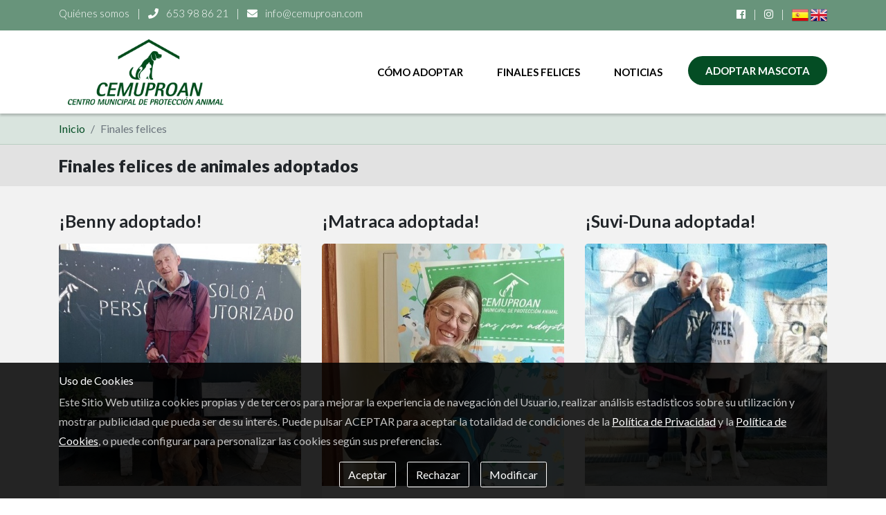

--- FILE ---
content_type: text/html; charset=UTF-8
request_url: https://www.cemuproan.com/finales-felices/pag/2
body_size: 4152
content:
<!DOCTYPE html>
<!--[if lt IE 7]><html class="no-js lt-ie9 lt-ie8 lt-ie7" xmlns:og="http://ogp.me/ns#" lang="es" xml:lang="es"><![endif]-->
<!--[if IE 7]><html class="no-js lt-ie9 lt-ie8" xmlns:og="http://ogp.me/ns#" lang="es" xml:lang="es"><![endif]-->
<!--[if IE 8]><html class="no-js lt-ie9" xmlns:og="http://ogp.me/ns#" lang="es" xml:lang="es"><![endif]-->
<!--[if gt IE 8]><!--><html class="no-js" xmlns:og="http://ogp.me/ns#" lang="es" xml:lang="es"><!--<![endif]-->
<head>
<meta http-equiv="content-type" content="text/html;charset=UTF-8">
<meta charset="utf-8">
<meta http-equiv="X-UA-Compatible" content="IE=edge">
<meta name="viewport" content="width=device-width, initial-scale=1, maximum-scale=1">
<title>Animales Adoptados en El Puerto</title>
<base href="https://www.cemuproan.com/">
<link rel="alternate" hreflang="en-us" href="https://www.cemuproan.com/en">
<link rel="alternate" hreflang="es-es" href="https://www.cemuproan.com/">
<link rel="icon" href="https://www.cemuproan.com/static/media/images/favicons/favicon.png" type="image/png">
<link rel="shortcut icon" href="https://www.cemuproan.com/static/media/images/favicons/favicon.ico" type="image/x-icon">

<!-- META -->
<meta name="description" content="Entra y conoce los animales que ya han sido adoptados. ¡El próximo en adoptar puedes ser tú!">
<meta name="dc.language" content="es">
<meta name="dc.title" content="Animales Adoptados en El Puerto">
<meta name="dc.subject" content="Entra y conoce los animales que ya han sido adoptados. ¡El próximo en adoptar puedes ser tú!">
<meta name="dc.description" content="Entra y conoce los animales que ya han sido adoptados. ¡El próximo en adoptar puedes ser tú!">
<meta property="og:title" content="Animales Adoptados en El Puerto">
<meta property="og:description" content="Entra y conoce los animales que ya han sido adoptados. ¡El próximo en adoptar puedes ser tú!">
<meta property="og:image" content="https://www.cemuproan.com/static/media/images/og/opengraph.jpg">
<meta property="og:image:alt" content="">
<meta property="og:url" content="https://www.cemuproan.com/finales-felices/pag/2">
<meta property="og:type" content="website">
<meta property="fb:pages" content="612601002508141">
<meta name="twitter:card" content="summary_large_image">
<meta name="twitter:title" content="Animales Adoptados en El Puerto">
<meta name="twitter:description" content="Entra y conoce los animales que ya han sido adoptados. ¡El próximo en adoptar puedes ser tú!">
<meta name="twitter:image" content="https://www.cemuproan.com/static/media/images/og/twitterimage.jpg">
<meta name="author" content="Eenda Works">
<meta name="google-site-verification" content="lqlU9U9JrkgPKmrxr2AHHNH-nMDOeBvRWPzzRbq45B0">
<!-- ARCHIVOS ICS & CSS -->
<link href="https://fonts.googleapis.com/css?family=Lato:300,400,700,900&display=swap" rel="stylesheet">
<!--<link rel="stylesheet" type="text/css" href="https://www.cemuproan.com/static/media/css/bootstrap-reboot.min.css">
<link rel="stylesheet" type="text/css" href="https://www.cemuproan.com/static/media/css/bootstrap.min.css">
<link rel="stylesheet" type="text/css" href="https://www.cemuproan.com/static/media/css/fontawesome.min.css">
<link rel="stylesheet" type="text/css" href="https://www.cemuproan.com/static/media/css/slickder.css">
<link rel="stylesheet" type="text/css" href="https://www.cemuproan.com/static/media/css/baguetteBox.min.css">
<link rel="stylesheet" type="text/css" href="https://www.cemuproan.com/static/media/css/hover-min.css">-->
<link rel="stylesheet" type="text/css" href="https://www.cemuproan.com/static/media/css/style.min.css">

<!--[if lt IE 9]>
	<script src="static/media/js/ie/respond-1.1.0.min.js"></script>
	<script src="static/media/js/ie/html5shiv.js"></script>
	<script src="static/media/js/ie/html5element.js"></script>
<![endif]-->
</head>
<body>
<div id="header-container" class="sticky-top">
	<div id="header-top">
		<div class="container">
			<div class="row">
				<div class="col-xl-9 col-lg-8 col-md-8 col-sm-12 col-12 text-xl-left text-md-left text-center">
					<a href="https://www.cemuproan.com/nosotros" class="d-sm-inline d-none" hreflang="es-es">Quiénes somos</a>
					<span class="d-sm-inline d-none">|</span>
					<br class="d-md-none">
					<a href="tel:+34653988621" rel="nofollow">
						<i class="fas fa-phone pr-2"></i> 653 98 86 21
					</a>
					<span>|</span>
					<a href="mailto:info@cemuproan.com" rel="nofollow">
						<i class="fas fa-envelope pr-2"></i> info@cemuproan.com
					</a>
				</div>
				<div class="col-xl-3 col-lg-4 col-md-4 d-md-block d-sm-none d-none text-right">
										<a href="https://www.facebook.com/cemuproan/" class="fab fa-facebook" rel="noopener nofollow" target="_blank"></a>
										<span>|</span>
					<a href="https://www.instagram.com/cemuproan/" class="fab fa-instagram" rel="noopener nofollow" target="_blank"></a>
										<span>|</span>
					<a href="https://www.cemuproan.com/" hreflang="es">
						<img src="https://www.cemuproan.com/static/media/images/es.png" width="24" height="24" alt="Español" title="Español" class="img-fluid">
					</a>
					<a href="https://www.cemuproan.com/en" hreflang="en">
						<img src="https://www.cemuproan.com/static/media/images/en.png" width="24" height="24" alt="Inglés" title="Inglés" class="img-fluid">
					</a>
				</div>
			</div>
		</div>
	</div>
	<div id="header">
		<div class="container">
			<div class="row">
				<div class="col-12 col-navbar">
					<nav class="navbar navbar-expand-lg">
						<a class="navbar-brand" href="https://www.cemuproan.com/" hreflang="es-es">
							<img src="https://www.cemuproan.com/static/media/images/logo.png" alt="CEMUPROAN, Centro Municipal de Protección Animal" title="CEMUPROAN, Centro Municipal de Protección Animal" class="img-fluid">
						</a>
						<button class="navbar-toggler shadow-sm" type="button" data-toggle="collapse" data-target="#navbarNav" aria-controls="navbarNav" aria-expanded="false" aria-label="Toggle navigation">
							<i class="fas fa-bars"></i>
						</button>
						<div class="collapse navbar-collapse" id="navbarNav">
							<ul class="navbar-nav ml-auto">
								<li class="nav-item active">
									<a class="nav-link" href="https://www.cemuproan.com/como-adoptar" hreflang="es-es">Cómo adoptar</a>
								</li>
								<li class="nav-item">
									<a class="nav-link" href="https://www.cemuproan.com/finales-felices" hreflang="es-es">Finales felices</a>
								</li>
								<li class="nav-item">
									<a class="nav-link" href="https://www.cemuproan.com/noticias" hreflang="es-es">Noticias</a>
								</li>
								<li class="nav-item nav-outer">
									<a class="nav-button" href="https://www.cemuproan.com/adoptar" hreflang="es-es">Adoptar mascota</a>
								</li>
							</ul>
						</div>
					</nav>
				</div>
			</div>
		</div>
	</div>
</div>
<div id="breadcrumb">
	<div class="container">
		<div class="row">
			<div class="col-xl-12 col-lg-12 col-md-12 col-sm-12 text-center">
				<ul class="breadcrumb">
					<li class="breadcrumb-item"><a href="https://www.cemuproan.com/" hreflang="es-es">Inicio</a></li>
					<li class="breadcrumb-item active">Finales felices</li>
				</ul>
			</div>
		</div>
	</div>
</div>
<div id="adoptar" class="grid-content">
	<div class="strapline">
		<div class="container">
			<div class="row">
				<div class="col-12">
					<h3>Finales felices de animales adoptados</h3>
				</div>
			</div>
		</div>
	</div>
	<div class="container">
		<div class="row mt-4">
						<div class="col-xl-4 col-lg-4 col-md-4 col-sm-6 col-12 text-center">
				<div class="card card-noticia mb-5">
					<h3 class="card-title">¡Benny adoptado!</h3>
					<a href="https://www.cemuproan.com/noticias/benny-adoptado" hreflang="es-es"><img src="https://www.cemuproan.com/static/media/images/noticias/benny-adoptado.jpg" alt="¡Benny adoptado!" class="card-img-top"></a>
					<div class="card-body">
						<a href="https://www.cemuproan.com/finales-felices" class="card-categoria" hreflang="es-es"><i class="fas fa-tag"></i> Finales felices</a>
						<small class="text-muted pull-right"><i class="fas fa-calendar pr-1"></i> Publicada: 18/12/2025</small>
						<hr>
						<a href="https://www.cemuproan.com/noticias/benny-adoptado" class="card-link" hreflang="es-es">Continuar leyendo...</a>
					</div>
				</div>
			</div>
						<div class="col-xl-4 col-lg-4 col-md-4 col-sm-6 col-12 text-center">
				<div class="card card-noticia mb-5">
					<h3 class="card-title">¡Matraca adoptada!</h3>
					<a href="https://www.cemuproan.com/noticias/matraca-adoptada" hreflang="es-es"><img src="https://www.cemuproan.com/static/media/images/noticias/matraca-adoptada.jpg" alt="¡Matraca adoptada!" class="card-img-top"></a>
					<div class="card-body">
						<a href="https://www.cemuproan.com/finales-felices" class="card-categoria" hreflang="es-es"><i class="fas fa-tag"></i> Finales felices</a>
						<small class="text-muted pull-right"><i class="fas fa-calendar pr-1"></i> Publicada: 18/12/2025</small>
						<hr>
						<a href="https://www.cemuproan.com/noticias/matraca-adoptada" class="card-link" hreflang="es-es">Continuar leyendo...</a>
					</div>
				</div>
			</div>
						<div class="col-xl-4 col-lg-4 col-md-4 col-sm-6 col-12 text-center">
				<div class="card card-noticia mb-5">
					<h3 class="card-title">¡Suvi-Duna adoptada!</h3>
					<a href="https://www.cemuproan.com/noticias/suvi-duna-adoptada" hreflang="es-es"><img src="https://www.cemuproan.com/static/media/images/noticias/suvi-duna-adoptada.jpg" alt="¡Suvi-Duna adoptada!" class="card-img-top"></a>
					<div class="card-body">
						<a href="https://www.cemuproan.com/finales-felices" class="card-categoria" hreflang="es-es"><i class="fas fa-tag"></i> Finales felices</a>
						<small class="text-muted pull-right"><i class="fas fa-calendar pr-1"></i> Publicada: 18/12/2025</small>
						<hr>
						<a href="https://www.cemuproan.com/noticias/suvi-duna-adoptada" class="card-link" hreflang="es-es">Continuar leyendo...</a>
					</div>
				</div>
			</div>
						<div class="col-xl-4 col-lg-4 col-md-4 col-sm-6 col-12 text-center">
				<div class="card card-noticia mb-5">
					<h3 class="card-title">¡Adda adoptada!</h3>
					<a href="https://www.cemuproan.com/noticias/adda-adoptada" hreflang="es-es"><img src="https://www.cemuproan.com/static/media/images/noticias/adda-adoptada.jpg" alt="¡Adda adoptada!" class="card-img-top"></a>
					<div class="card-body">
						<a href="https://www.cemuproan.com/finales-felices" class="card-categoria" hreflang="es-es"><i class="fas fa-tag"></i> Finales felices</a>
						<small class="text-muted pull-right"><i class="fas fa-calendar pr-1"></i> Publicada: 18/12/2025</small>
						<hr>
						<a href="https://www.cemuproan.com/noticias/adda-adoptada" class="card-link" hreflang="es-es">Continuar leyendo...</a>
					</div>
				</div>
			</div>
						<div class="col-xl-4 col-lg-4 col-md-4 col-sm-6 col-12 text-center">
				<div class="card card-noticia mb-5">
					<h3 class="card-title">¡Urki adoptado!</h3>
					<a href="https://www.cemuproan.com/noticias/urki-adoptado" hreflang="es-es"><img src="https://www.cemuproan.com/static/media/images/noticias/urki-adoptado.jpg" alt="¡Urki adoptado!" class="card-img-top"></a>
					<div class="card-body">
						<a href="https://www.cemuproan.com/finales-felices" class="card-categoria" hreflang="es-es"><i class="fas fa-tag"></i> Finales felices</a>
						<small class="text-muted pull-right"><i class="fas fa-calendar pr-1"></i> Publicada: 18/12/2025</small>
						<hr>
						<a href="https://www.cemuproan.com/noticias/urki-adoptado" class="card-link" hreflang="es-es">Continuar leyendo...</a>
					</div>
				</div>
			</div>
						<div class="col-xl-4 col-lg-4 col-md-4 col-sm-6 col-12 text-center">
				<div class="card card-noticia mb-5">
					<h3 class="card-title">¡Eiden adoptado!</h3>
					<a href="https://www.cemuproan.com/noticias/eiden-adoptado" hreflang="es-es"><img src="https://www.cemuproan.com/static/media/images/noticias/eiden-adoptado.jpg" alt="¡Eiden adoptado!" class="card-img-top"></a>
					<div class="card-body">
						<a href="https://www.cemuproan.com/finales-felices" class="card-categoria" hreflang="es-es"><i class="fas fa-tag"></i> Finales felices</a>
						<small class="text-muted pull-right"><i class="fas fa-calendar pr-1"></i> Publicada: 22/11/2025</small>
						<hr>
						<a href="https://www.cemuproan.com/noticias/eiden-adoptado" class="card-link" hreflang="es-es">Continuar leyendo...</a>
					</div>
				</div>
			</div>
						<div class="col-xl-4 col-lg-4 col-md-4 col-sm-6 col-12 text-center">
				<div class="card card-noticia mb-5">
					<h3 class="card-title">¡Izaro adoptado!</h3>
					<a href="https://www.cemuproan.com/noticias/izaro-adoptados" hreflang="es-es"><img src="https://www.cemuproan.com/static/media/images/noticias/izaro-adoptados.jpg" alt="¡Izaro adoptado!" class="card-img-top"></a>
					<div class="card-body">
						<a href="https://www.cemuproan.com/finales-felices" class="card-categoria" hreflang="es-es"><i class="fas fa-tag"></i> Finales felices</a>
						<small class="text-muted pull-right"><i class="fas fa-calendar pr-1"></i> Publicada: 22/11/2025</small>
						<hr>
						<a href="https://www.cemuproan.com/noticias/izaro-adoptados" class="card-link" hreflang="es-es">Continuar leyendo...</a>
					</div>
				</div>
			</div>
						<div class="col-xl-4 col-lg-4 col-md-4 col-sm-6 col-12 text-center">
				<div class="card card-noticia mb-5">
					<h3 class="card-title">¡Ander adoptado!</h3>
					<a href="https://www.cemuproan.com/noticias/ander-adoptado" hreflang="es-es"><img src="https://www.cemuproan.com/static/media/images/noticias/ander-adoptado.jpg" alt="¡Ander adoptado!" class="card-img-top"></a>
					<div class="card-body">
						<a href="https://www.cemuproan.com/finales-felices" class="card-categoria" hreflang="es-es"><i class="fas fa-tag"></i> Finales felices</a>
						<small class="text-muted pull-right"><i class="fas fa-calendar pr-1"></i> Publicada: 22/11/2025</small>
						<hr>
						<a href="https://www.cemuproan.com/noticias/ander-adoptado" class="card-link" hreflang="es-es">Continuar leyendo...</a>
					</div>
				</div>
			</div>
						<div class="col-xl-4 col-lg-4 col-md-4 col-sm-6 col-12 text-center">
				<div class="card card-noticia mb-5">
					<h3 class="card-title">¡Lannister adoptado!</h3>
					<a href="https://www.cemuproan.com/noticias/lannister-adoptado" hreflang="es-es"><img src="https://www.cemuproan.com/static/media/images/noticias/lannister-adoptado.jpg" alt="¡Lannister adoptado!" class="card-img-top"></a>
					<div class="card-body">
						<a href="https://www.cemuproan.com/finales-felices" class="card-categoria" hreflang="es-es"><i class="fas fa-tag"></i> Finales felices</a>
						<small class="text-muted pull-right"><i class="fas fa-calendar pr-1"></i> Publicada: 15/11/2025</small>
						<hr>
						<a href="https://www.cemuproan.com/noticias/lannister-adoptado" class="card-link" hreflang="es-es">Continuar leyendo...</a>
					</div>
				</div>
			</div>
						<div class="col-xl-4 col-lg-4 col-md-4 col-sm-6 col-12 text-center">
				<div class="card card-noticia mb-5">
					<h3 class="card-title">¡Pibil adoptada!</h3>
					<a href="https://www.cemuproan.com/noticias/pibil-adoptada" hreflang="es-es"><img src="https://www.cemuproan.com/static/media/images/noticias/pibil-adoptada.jpg" alt="¡Pibil adoptada!" class="card-img-top"></a>
					<div class="card-body">
						<a href="https://www.cemuproan.com/finales-felices" class="card-categoria" hreflang="es-es"><i class="fas fa-tag"></i> Finales felices</a>
						<small class="text-muted pull-right"><i class="fas fa-calendar pr-1"></i> Publicada: 15/11/2025</small>
						<hr>
						<a href="https://www.cemuproan.com/noticias/pibil-adoptada" class="card-link" hreflang="es-es">Continuar leyendo...</a>
					</div>
				</div>
			</div>
						<div class="col-xl-4 col-lg-4 col-md-4 col-sm-6 col-12 text-center">
				<div class="card card-noticia mb-5">
					<h3 class="card-title">¡Cueva adoptada!</h3>
					<a href="https://www.cemuproan.com/noticias/cueva-adoptada" hreflang="es-es"><img src="https://www.cemuproan.com/static/media/images/noticias/cueva-adoptada.jpg" alt="¡Cueva adoptada!" class="card-img-top"></a>
					<div class="card-body">
						<a href="https://www.cemuproan.com/finales-felices" class="card-categoria" hreflang="es-es"><i class="fas fa-tag"></i> Finales felices</a>
						<small class="text-muted pull-right"><i class="fas fa-calendar pr-1"></i> Publicada: 15/11/2025</small>
						<hr>
						<a href="https://www.cemuproan.com/noticias/cueva-adoptada" class="card-link" hreflang="es-es">Continuar leyendo...</a>
					</div>
				</div>
			</div>
						<div class="col-xl-4 col-lg-4 col-md-4 col-sm-6 col-12 text-center">
				<div class="card card-noticia mb-5">
					<h3 class="card-title">¡Magisa adoptada!</h3>
					<a href="https://www.cemuproan.com/noticias/magisa-adoptada" hreflang="es-es"><img src="https://www.cemuproan.com/static/media/images/noticias/magisa-adoptada.jpg" alt="¡Magisa adoptada!" class="card-img-top"></a>
					<div class="card-body">
						<a href="https://www.cemuproan.com/finales-felices" class="card-categoria" hreflang="es-es"><i class="fas fa-tag"></i> Finales felices</a>
						<small class="text-muted pull-right"><i class="fas fa-calendar pr-1"></i> Publicada: 15/11/2025</small>
						<hr>
						<a href="https://www.cemuproan.com/noticias/magisa-adoptada" class="card-link" hreflang="es-es">Continuar leyendo...</a>
					</div>
				</div>
			</div>
					</div>
		<div class="row"><div class="col-12"><nav aria-label="Page navigation"><ul class="pagination justify-content-center"><li class="page-item"><a href="https://www.cemuproan.com/finales-felices" rel="prev" class="page-link">Anterior</a></li><li class="page-item"><a href="https://www.cemuproan.com/finales-felices" rel="next" class="page-link">1</a></li><li class="page-item active" aria-current="page"><span class="page-link">2</span></li><li class="page-item"><a href="https://www.cemuproan.com/finales-felices/pag/3" rel="prev" class="page-link">3</a></li><li class="page-item"><a href="https://www.cemuproan.com/finales-felices/pag/3" rel="next" class="page-link">Siguiente</a></li></ul></nav></div></div>	</div>
</div>
<div id="footer">
	<div class="container">
		<div class="row">
			<div class="col-xl-3 col-lg-3 col-md-3 col-sm-3 col-12">
				<h4>Inicio</h4>
				<div class="list-group">
					<a href="https://www.cemuproan.com/nosotros" class="list-group-item" hreflang="es-es">Quiénes somos</a>
					<a href="https://www.cemuproan.com/adoptar" class="list-group-item" hreflang="es-es">Adoptar mascota</a>
					<a href="https://www.cemuproan.com/como-adoptar" class="list-group-item" hreflang="es-es">Cómo adoptar</a>
					<a href="https://www.cemuproan.com/finales-felices" class="list-group-item" hreflang="es-es">Finales felices</a>
					<a href="https://www.cemuproan.com/noticias" class="list-group-item" hreflang="es-es">Noticias</a>
				</div>
			</div>
			<div class="col-xl-3 col-lg-3 col-md-3 col-sm-3 col-12">
				<h4>En adopción</h4>
				<div class="list-group">
										<a href="https://www.cemuproan.com/adoptar/gato/tirna-mqc" class="list-group-item" hreflang="es-es">TIRNA <span>(Gato)</span></a>
										<a href="https://www.cemuproan.com/adoptar/gato/fabi-Aa1" class="list-group-item" hreflang="es-es">FABI <span>(Gato)</span></a>
										<a href="https://www.cemuproan.com/adoptar/perro/popelle-french-J9x" class="list-group-item" hreflang="es-es">POPELLE-FRENCH <span>(Perro)</span></a>
										<a href="https://www.cemuproan.com/adoptar/perro/kirioki-mowgli-IgV" class="list-group-item" hreflang="es-es">KIRIOKI-MOWGLI <span>(Perro)</span></a>
										<a href="https://www.cemuproan.com/adoptar" class="list-group-item plus" hreflang="es-es">Todas las adopciones</a>
				</div>
			</div>
			<div class="col-xl-3 col-lg-3 col-md-3 col-sm-3 col-12">
				<h4>Noticias</h4>
				<div class="list-group">
										<a href="https://www.cemuproan.com/noticias/bo-y-houdini-adoptados" class="list-group-item" hreflang="es-es">¡Bo y Houdini adoptados!</a>
										<a href="https://www.cemuproan.com/noticias/velvet-adoptada" class="list-group-item" hreflang="es-es">¡Velvet adoptada!</a>
										<a href="https://www.cemuproan.com/noticias/jardin2-adoptado" class="list-group-item" hreflang="es-es">¡Jardín2 adoptado!</a>
										<a href="https://www.cemuproan.com/noticias/camelia-adoptada" class="list-group-item" hreflang="es-es">¡Camelia adoptada!</a>
										<a href="https://www.cemuproan.com/noticias" class="list-group-item plus" hreflang="es-es">Todas las noticias</a>
				</div>
			</div>
			<div class="col-xl-3 col-lg-3 col-md-3 col-sm-3 col-12">
				<h4>Información</h4>
				<div class="list-group">
										<a href="https://www.cemuproan.com/rgpd/politica" class="list-group-item" hreflang="es-es">Política de privacidad</a>					<a href="#" data-toggle="gdprcookie.display" class="list-group-item" hreflang="es-es">Consentimiento de cookies</a>
					<a href="https://www.cemuproan.com/nosotros" class="list-group-item" hreflang="es-es">Quiénes somos</a>
					<a href="https://goo.gl/maps/Eh897mqDo1H2" class="list-group-item" target="_blank" rel="noopener nofollow" hreflang="es-es">Dónde estamos</a>
					<a href="https://www.cemuproan.com/contacto" class="list-group-item" hreflang="es-es">Contacto</a>
				</div>
			</div>
		</div>
	</div>
</div>
<div id="copyright">
	<div class="container">
		<div class="row">
			<div class="col-xl-10 col-lg-10 col-md-10 col-sm-9 col-11 text-left">
				<span class="d-sm-inline d-none">2026 </span>® CEMUPROAN, Centro Municipal de Protección Animal			</div>
			<div class="col-xl-2 col-lg-2 col-md-2 col-sm-3 col-1 text-right">
				<a href="https://www.cemuproan.com/xpanel/" rel="nofollow" class="cms" title="XPanel® by Eenda Works">XP</a>
			</div>
		</div>
	</div>
</div>
<div id="eendaworks">
	<div class="container">
		<div class="row">
			<div class="col text-center">
				EENDA, <a href="https://www.eenda.com" rel="noopener nofollow" target="_blank" hreflang="es-es">Agencia de Marketing Online</a>
			</div>
		</div>
	</div>
</div>
<script type="application/ld+json">

	{
		"@context": "https://schema.org",
		"@type": "Organization",
		"name": "Centro Municipal de Protección Animal",
		"alternateName": "CEMUPROAN",
		"url": "https://www.cemuproan.com/",
		"logo": "https://www.cemuproan.com/static/media/images/logo.png",
		"sameAs": [
			"https://www.facebook.com/cemuproan/",
			"https://www.instagram.com/cemuproan/"
		]
	}

</script>

<!-- ARCHIVOS JS -->
<script src="https://www.cemuproan.com/static/media/js/jquery-v3.3.1.min.js"></script>
<script src="https://www.cemuproan.com/static/media/js/bootstrap.bundle.min.js"></script>
<script src="https://www.cemuproan.com/static/media/js/slickder.min.js"></script>
<script src="https://www.cemuproan.com/static/media/js/baguetteBox.min.js"></script>
<script src="https://www.cemuproan.com/static/media/js/parsley.min.js"></script>
<script src="https://www.cemuproan.com/static/media/js/imagesloaded.min.js"></script>
<script src="https://www.cemuproan.com/static/media/js/masonry.min.js"></script>
<script src="https://www.cemuproan.com/static/media/js/rgpd.cookies.js"></script>
<script src="https://www.cemuproan.com/static/media/js/scripts.js"></script>
<script async src="https://www.googletagmanager.com/gtag/js?id=UA-350346-77"></script>
<script>

	$('[data-toggle="gdprcookie.display"]').click(function(e){
		e.preventDefault();
		$.gdprcookie.display();
	});

	$.gdprcookie.init({
		title: 'Uso de Cookies',
		subtitle: 'Selecciona las cookies que deseas permitir',
		message: 'Este Sitio Web utiliza cookies propias y de terceros para mejorar la experiencia de navegación del Usuario, realizar análisis estadísticos sobre su utilización y mostrar publicidad que pueda ser de su interés. Puede pulsar ACEPTAR para aceptar la totalidad de condiciones de la <a href="/rgpd/politica" target="_blank">Política de Privacidad</a> y la <a href="/rgpd/cookies" target="_blank">Política de Cookies</a>, o puede configurar para personalizar las cookies según sus preferencias.',
		delay: 600,
		expires: 1,
		acceptBtnLabel: 'Aceptar',
		cancelBtnLabel: "Rechazar",
		advancedBtnLabel: 'Modificar',
		cookieName: 'cookieRGPD',
		acceptBeforeAdvanced: ['essential', 'analytics'],
		cookieTypes: [
			{
				type: 'Funcionales',
				value: 'essential',
				description: 'Las cookies técnicas son aquellas facilitan la navegación del usuario y la utilización de las diferentes opciones o servicios que ofrece la web como identificar la sesión, permitir el acceso a determinadas áreas, facilitar pedidos, compras, cumplimentación de formularios, inscripciones, seguridad, facilitar funcionalidades (videos, redes sociales...)',
				checked: true,
			},{
				type: 'Analíticas',
				value: 'analytics',
				description: 'Las cookies de análisis son las utilizadas para llevar a cabo el análisis anónimo del comportamiento de los usuarios de la web y que permiten medir la actividad del usuario y elaborar perfiles de navegación con el fin objetivo de mejorar los sitios web.',
				checked: false,
			}
		]
	});

	$(document.body).on("gdpr:show", function(){
      $('.gdprcookies').prependTo('<div class="gdprcookies-container"/>');
   }).on("gdpr:accept", function(){
		var preferences = $.gdprcookie.preference();
	});


	if($.gdprcookie.preference("analytics") === true){
		window.dataLayer = window.dataLayer || [];
		function gtag(){dataLayer.push(arguments);}
		gtag('js', new Date());
		gtag('config', 'UA-350346-77');
	}

</script>
</body>
</html>
